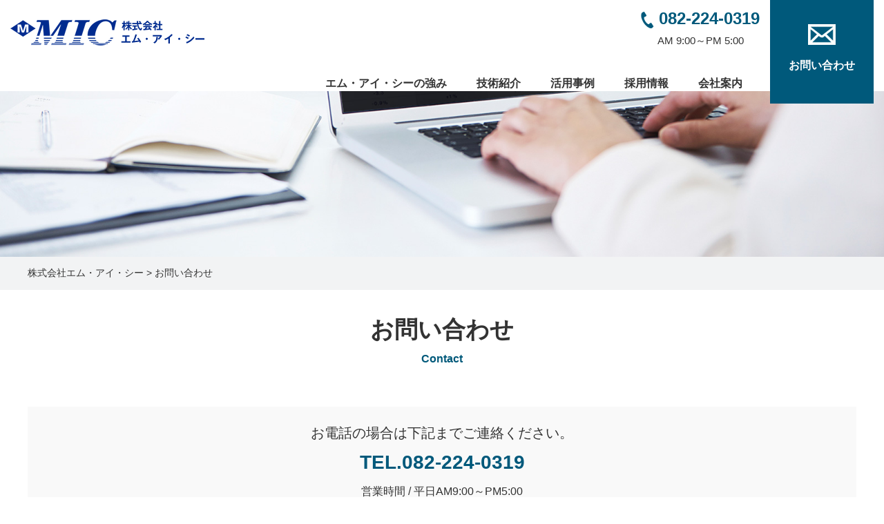

--- FILE ---
content_type: text/html; charset=UTF-8
request_url: https://www.mic319.jp/contact
body_size: 26333
content:
<!DOCTYPE html>
<html lang="ja">
<head>
	<meta charset="UTF-8">
	<title>お問い合わせ | 広島県の株式会社エム・アイ・シーへのお問い合わせはこちら | 株式会社エム・アイ・シー</title>
	
<!-- All in One SEO Pack 3.2.4 によって Michael Torbert の Semper Fi Web Design[65,84] -->
<meta name="description"  content="株式会社エム・アイ・シーは、接着剤や粘着剤をはじめとするケミカル製品の調達および加工をおこなうことでお客さまのご要望を実現し、課題を解決する開発型専門商社です。強度や耐久性、精度などお客さまにとって必要な性能を実現できる化学原料を調達、そして加工することで、産業と社会のお役に立つことが、私たちの使命であり企業価値です。" />

<meta name="keywords"  content="接着剤,粘着剤,ウレタン,エポキシ,化学製品,広島" />

<script type="application/ld+json" class="aioseop-schema">{"@context":"https://schema.org","@graph":[{"@type":"Organization","@id":"https://www.mic319.jp/#organization","url":"https://www.mic319.jp/","name":"\u682a\u5f0f\u4f1a\u793e\u30a8\u30e0\u30fb\u30a2\u30a4\u30fb\u30b7\u30fc","sameAs":[]},{"@type":"WebSite","@id":"https://www.mic319.jp/#website","url":"https://www.mic319.jp/","name":"\u682a\u5f0f\u4f1a\u793e\u30a8\u30e0\u30fb\u30a2\u30a4\u30fb\u30b7\u30fc","publisher":{"@id":"https://www.mic319.jp/#organization"},"potentialAction":{"@type":"SearchAction","target":"https://www.mic319.jp/?s={search_term_string}","query-input":"required name=search_term_string"}},{"@type":"WebPage","@id":"https://www.mic319.jp/contact/#webpage","url":"https://www.mic319.jp/contact/","inLanguage":"ja","name":"\u304a\u554f\u3044\u5408\u308f\u305b","isPartOf":{"@id":"https://www.mic319.jp/#website"},"datePublished":"2019-03-08T06:30:20+00:00","dateModified":"2019-03-08T06:30:29+00:00","description":"\u682a\u5f0f\u4f1a\u793e\u30a8\u30e0\u30fb\u30a2\u30a4\u30fb\u30b7\u30fc\u306f\u3001\u63a5\u7740\u5264\u3084\u7c98\u7740\u5264\u3092\u306f\u3058\u3081\u3068\u3059\u308b\u30b1\u30df\u30ab\u30eb\u88fd\u54c1\u306e\u8abf\u9054\u304a\u3088\u3073\u52a0\u5de5\u3092\u304a\u3053\u306a\u3046\u3053\u3068\u3067\u304a\u5ba2\u3055\u307e\u306e\u3054\u8981\u671b\u3092\u5b9f\u73fe\u3057\u3001\u8ab2\u984c\u3092\u89e3\u6c7a\u3059\u308b\u958b\u767a\u578b\u5c02\u9580\u5546\u793e\u3067\u3059\u3002\u5f37\u5ea6\u3084\u8010\u4e45\u6027\u3001\u7cbe\u5ea6\u306a\u3069\u304a\u5ba2\u3055\u307e\u306b\u3068\u3063\u3066\u5fc5\u8981\u306a\u6027\u80fd\u3092\u5b9f\u73fe\u3067\u304d\u308b\u5316\u5b66\u539f\u6599\u3092\u8abf\u9054\u3001\u305d\u3057\u3066\u52a0\u5de5\u3059\u308b\u3053\u3068\u3067\u3001\u7523\u696d\u3068\u793e\u4f1a\u306e\u304a\u5f79\u306b\u7acb\u3064\u3053\u3068\u304c\u3001\u79c1\u305f\u3061\u306e\u4f7f\u547d\u3067\u3042\u308a\u4f01\u696d\u4fa1\u5024\u3067\u3059\u3002"}]}</script>
<link rel="canonical" href="https://www.mic319.jp/contact/" />
<meta property="og:title" content="お問い合わせ | 広島県の株式会社エム・アイ・シーへのお問い合わせはこちら | 株式会社エム・アイ・シー" />
<meta property="og:type" content="article" />
<meta property="og:url" content="https://www.mic319.jp/contact/" />
<meta property="og:image" content="https://www.mic319.jp/wp-content/uploads/2019/03/ogp.png" />
<meta property="og:image:width" content="1200" />
<meta property="og:image:height" content="630" />
<meta property="og:site_name" content="株式会社エム・アイ・シー" />
<meta property="og:description" content="株式会社エム・アイ・シーは、接着剤や粘着剤をはじめとするケミカル製品の調達および加工をおこなうことでお客さまのご要望を実現し、課題を解決する開発型専門商社です。強度や耐久性、精度などお客さまにとって必要な性能を実現できる化学原料を調達、そして加工することで、産業と社会のお役に立つことが、私たちの使命であり企業価値です。" />
<meta property="article:published_time" content="2019-03-08T06:30:20Z" />
<meta property="article:modified_time" content="2019-03-08T06:30:29Z" />
<meta property="og:image:secure_url" content="https://www.mic319.jp/wp-content/uploads/2019/03/ogp.png" />
<meta name="twitter:card" content="summary" />
<meta name="twitter:title" content="お問い合わせ | 広島県の株式会社エム・アイ・シーへのお問い合わせはこちら | 株式会社エム・アイ・シー" />
<meta name="twitter:description" content="株式会社エム・アイ・シーは、接着剤や粘着剤をはじめとするケミカル製品の調達および加工をおこなうことでお客さまのご要望を実現し、課題を解決する開発型専門商社です。強度や耐久性、精度などお客さまにとって必要な性能を実現できる化学原料を調達、そして加工することで、産業と社会のお役に立つことが、私たちの使命であり企業価値です。" />
<meta name="twitter:image" content="https://www.mic319.jp/wp-content/uploads/2019/03/ogp.png" />
<!-- All in One SEO Pack -->
<link rel='dns-prefetch' href='//code.jquery.com' />
<link rel='dns-prefetch' href='//jpostal-1006.appspot.com' />
<link rel='dns-prefetch' href='//s.w.org' />
		<script type="text/javascript">
			window._wpemojiSettings = {"baseUrl":"https:\/\/s.w.org\/images\/core\/emoji\/12.0.0-1\/72x72\/","ext":".png","svgUrl":"https:\/\/s.w.org\/images\/core\/emoji\/12.0.0-1\/svg\/","svgExt":".svg","source":{"concatemoji":"https:\/\/www.mic319.jp\/wp-includes\/js\/wp-emoji-release.min.js?ver=5.2.21"}};
			!function(e,a,t){var n,r,o,i=a.createElement("canvas"),p=i.getContext&&i.getContext("2d");function s(e,t){var a=String.fromCharCode;p.clearRect(0,0,i.width,i.height),p.fillText(a.apply(this,e),0,0);e=i.toDataURL();return p.clearRect(0,0,i.width,i.height),p.fillText(a.apply(this,t),0,0),e===i.toDataURL()}function c(e){var t=a.createElement("script");t.src=e,t.defer=t.type="text/javascript",a.getElementsByTagName("head")[0].appendChild(t)}for(o=Array("flag","emoji"),t.supports={everything:!0,everythingExceptFlag:!0},r=0;r<o.length;r++)t.supports[o[r]]=function(e){if(!p||!p.fillText)return!1;switch(p.textBaseline="top",p.font="600 32px Arial",e){case"flag":return s([55356,56826,55356,56819],[55356,56826,8203,55356,56819])?!1:!s([55356,57332,56128,56423,56128,56418,56128,56421,56128,56430,56128,56423,56128,56447],[55356,57332,8203,56128,56423,8203,56128,56418,8203,56128,56421,8203,56128,56430,8203,56128,56423,8203,56128,56447]);case"emoji":return!s([55357,56424,55356,57342,8205,55358,56605,8205,55357,56424,55356,57340],[55357,56424,55356,57342,8203,55358,56605,8203,55357,56424,55356,57340])}return!1}(o[r]),t.supports.everything=t.supports.everything&&t.supports[o[r]],"flag"!==o[r]&&(t.supports.everythingExceptFlag=t.supports.everythingExceptFlag&&t.supports[o[r]]);t.supports.everythingExceptFlag=t.supports.everythingExceptFlag&&!t.supports.flag,t.DOMReady=!1,t.readyCallback=function(){t.DOMReady=!0},t.supports.everything||(n=function(){t.readyCallback()},a.addEventListener?(a.addEventListener("DOMContentLoaded",n,!1),e.addEventListener("load",n,!1)):(e.attachEvent("onload",n),a.attachEvent("onreadystatechange",function(){"complete"===a.readyState&&t.readyCallback()})),(n=t.source||{}).concatemoji?c(n.concatemoji):n.wpemoji&&n.twemoji&&(c(n.twemoji),c(n.wpemoji)))}(window,document,window._wpemojiSettings);
		</script>
		<style type="text/css">
img.wp-smiley,
img.emoji {
	display: inline !important;
	border: none !important;
	box-shadow: none !important;
	height: 1em !important;
	width: 1em !important;
	margin: 0 .07em !important;
	vertical-align: -0.1em !important;
	background: none !important;
	padding: 0 !important;
}
</style>
	<link rel='stylesheet' id='wp-block-library-css'  href='https://www.mic319.jp/wp-includes/css/dist/block-library/style.min.css?ver=5.2.21' type='text/css' media='all' />
<link rel='stylesheet' id='responsive-lightbox-nivo-css'  href='https://www.mic319.jp/wp-content/plugins/responsive-lightbox/assets/nivo/nivo-lightbox.min.css?ver=2.1.0' type='text/css' media='all' />
<link rel='stylesheet' id='responsive-lightbox-nivo-default-css'  href='https://www.mic319.jp/wp-content/plugins/responsive-lightbox/assets/nivo/themes/default/default.css?ver=2.1.0' type='text/css' media='all' />
<link rel='stylesheet' id='wp-pagenavi-css'  href='https://www.mic319.jp/wp-content/plugins/wp-pagenavi/pagenavi-css.css?ver=2.70' type='text/css' media='all' />
<link rel='stylesheet' id='style-base-css'  href='https://www.mic319.jp/wp-content/themes/mic/style.css?ver=5.2.21' type='text/css' media='all' />
<link rel='stylesheet' id='style-pure-css'  href='https://www.mic319.jp/wp-content/themes/mic/css/pure-min.css?ver=5.2.21' type='text/css' media='all' />
<link rel='stylesheet' id='style-font-css'  href='https://www.mic319.jp/wp-content/themes/mic/css/font-awesome.min.css?ver=5.2.21' type='text/css' media='all' />
<link rel='stylesheet' id='style-common-css'  href='https://www.mic319.jp/wp-content/themes/mic/css/add/common.css?ver=5.2.21' type='text/css' media='all' />
<link rel='stylesheet' id='style-page-css'  href='https://www.mic319.jp/wp-content/themes/mic/css/add/page.css?ver=5.2.21' type='text/css' media='all' />
<link rel='stylesheet' id='style-pc-css'  href='https://www.mic319.jp/wp-content/themes/mic/css/add/pc.css?ver=5.2.21' type='text/css' media='all' />
<script type='text/javascript' src='https://www.mic319.jp/wp-includes/js/jquery/jquery.js?ver=1.12.4-wp'></script>
<script type='text/javascript' src='https://www.mic319.jp/wp-includes/js/jquery/jquery-migrate.min.js?ver=1.4.1'></script>
<script type='text/javascript' src='https://www.mic319.jp/wp-content/plugins/responsive-lightbox/assets/nivo/nivo-lightbox.min.js?ver=2.1.0'></script>
<script type='text/javascript' src='https://www.mic319.jp/wp-content/plugins/responsive-lightbox/assets/infinitescroll/infinite-scroll.pkgd.min.js?ver=5.2.21'></script>
<script type='text/javascript'>
/* <![CDATA[ */
var rlArgs = {"script":"nivo","selector":"lightbox","customEvents":"","activeGalleries":"1","effect":"fade","clickOverlayToClose":"1","keyboardNav":"1","errorMessage":"The requested content cannot be loaded. Please try again later.","woocommerce_gallery":"0","ajaxurl":"https:\/\/www.mic319.jp\/wp-admin\/admin-ajax.php","nonce":"d1daf6894e"};
/* ]]> */
</script>
<script type='text/javascript' src='https://www.mic319.jp/wp-content/plugins/responsive-lightbox/js/front.js?ver=2.1.0'></script>
<script type='text/javascript' src='//code.jquery.com/jquery-1.12.0.min.js?ver=5.2.21'></script>
<script type='text/javascript' src='https://www.mic319.jp/wp-content/themes/mic/js/common.js?ver=5.2.21'></script>
<link rel='https://api.w.org/' href='https://www.mic319.jp/wp-json/' />
<meta name="generator" content="WordPress 5.2.21" />
<link rel='shortlink' href='https://www.mic319.jp/?p=68' />
<link rel="alternate" type="application/json+oembed" href="https://www.mic319.jp/wp-json/oembed/1.0/embed?url=https%3A%2F%2Fwww.mic319.jp%2Fcontact%2F" />
<link rel="alternate" type="text/xml+oembed" href="https://www.mic319.jp/wp-json/oembed/1.0/embed?url=https%3A%2F%2Fwww.mic319.jp%2Fcontact%2F&#038;format=xml" />
<!-- Global site tag (gtag.js) - Google Analytics -->
<script async src="https://www.googletagmanager.com/gtag/js?id=UA-146416614-1"></script>
<script>
  window.dataLayer = window.dataLayer || [];
  function gtag(){dataLayer.push(arguments);}
  gtag('js', new Date());

  gtag('config', 'UA-146416614-1');
</script><link rel="Shortcut Icon" type="image/x-icon" href="//www.mic319.jp/wp-content/uploads/2019/03/icon.png" />

    <meta http-equiv="X-UA-Compatible" content="IE=edge">

    <meta name="viewport" content="width=device-width, initial-scale=1">

    <meta name="format-detection" content="telephone=no">

    <!--[if lte IE 8]>

        <link rel="stylesheet" href="https://unpkg.com/purecss@1.0.0/build/grids-responsive-old-ie-min.css">

    <![endif]-->

    <!--[if gt IE 8]><!-->

        <link rel="stylesheet" href="https://unpkg.com/purecss@1.0.0/build/grids-responsive-min.css">

    <!--<![endif]-->



</head>
<body>

<header>
	<div id="header">
		<div class="container cf">

			<div class="header-logo pull-left">
				<h1>
					<a href="https://www.mic319.jp"><img src="https://www.mic319.jp/wp-content/themes/mic/images/common/logo.png" alt="株式会社エム・アイ・シー" class="pure-img"></a>
				</h1>
			</div>
			<!-- /.header-logo -->

			<div class="header-contact pull-right">
				<a href="https://www.mic319.jp/contact" class="text-center">
					<img src="https://www.mic319.jp/wp-content/themes/mic/images/common/ico_mail.jpg" alt="" class="pure-img center-block">
					<span>お問い合わせ</span>
				</a>
			</div>
			<!-- /.header-contact -->

			<div class="header-tel pull-right text-center">
				<a href="tel:082-224-0319" class="tel-link"><span><img src="https://www.mic319.jp/wp-content/themes/mic/images/common/ico_tel.png" alt="" class=""></span> 082-224-0319</a>
				<p>AM 9:00～PM 5:00</p>
			</div>

			<div id="gNavi" class="pull-right">
				<nav class="menu-mainnav-container"><ul id="menu-mainnav" class="menu"><li id="menu-item-17" class="menu-item menu-item-type-post_type menu-item-object-page menu-item-17"><a href="https://www.mic319.jp/strength/">エム・アイ・シーの強み<span></span></a></li>
<li id="menu-item-19" class="menu-item menu-item-type-post_type menu-item-object-page menu-item-19"><a href="https://www.mic319.jp/technology/">技術紹介<span></span></a></li>
<li id="menu-item-21" class="menu-item menu-item-type-custom menu-item-object-custom menu-item-21"><a href="/case">活用事例<span></span></a></li>
<li id="menu-item-20" class="menu-item menu-item-type-post_type menu-item-object-page menu-item-20"><a href="https://www.mic319.jp/recruit/">採用情報<span></span></a></li>
<li id="menu-item-18" class="menu-item menu-item-type-post_type menu-item-object-page menu-item-18"><a href="https://www.mic319.jp/company/">会社案内<span></span></a></li>
</ul></nav>			</div>
			<!-- /#gNavi -->

			<a class="menu-trigger" href="/">
				<span></span>
				<span></span>
				<span></span>
			</a>
		</div>
		<!-- /.container -->




	</div>
	 <!-- /#header -->

</header>


	<div id="pageVisual">
		<img src="https://www.mic319.jp/wp-content/themes/mic/images/page/mainimg_contact.jpg" alt="">	</div>

	<div id="breadcrumbs">
		<div class="breadcrumbs container" typeof="BreadcrumbList" vocab="https://schema.org/">
		    <!-- Breadcrumb NavXT 6.3.0 -->
<span property="itemListElement" typeof="ListItem"><a property="item" typeof="WebPage" title="Go to 株式会社エム・アイ・シー." href="https://www.mic319.jp" class="home" ><span property="name">株式会社エム・アイ・シー</span></a><meta property="position" content="1"></span> &gt; <span class="post post-page current-item">お問い合わせ</span>		</div>
	</div>
	<!-- /#breadcrumbs -->

<article id="contact">
	<section id="main">
		
		<div class="container lazy">
			<h1 class="ttl-subpage-1 text-center">お問い合わせ<small>Contact</small></h1>
			
			<div class="catch01">
				<h4>お電話の場合は下記までご連絡ください。</h4>
				<span><a href="tel:082-224-0319">TEL.082-224-0319</a></span><br>
				<small>営業時間 / 平日AM9:00～PM5:00</small>
			</div>

			<h2>メールフォームでのお問い合わせ</h2>

			<p class="text01">
				下記フォームに必要事項を入力後、「入力内容を確認する」ボタンをクリックしてください。<br>
				なお、お問い合わせの内容によっては、ご返答が遅れる場合がございます。ご了承ください。
			</p>

			<form action="https://www.mic319.jp/contact" method="post">
				<table id="form" class="table01" id="form">
					<tr>
						<th>会社名</th>
						<td>
							<input type="text" name="company" value="">
						</td>
					</tr>
					<tr>
						<th>お名前 <span>※必須</span></th>
						<td>
							<input type="text" name="namae" value="">
													</td>
					</tr>
					<tr>
						<th>フリガナ</th>
						<td>
							<input type="text" name="kana" value="">
							
						</td>
					</tr>
					<tr>
						<th>電話番号</th>
						<td>
							<input type="tel" name="tel" value="">
							
						</td>
					</tr>
					<tr>
						<th>メールアドレス <span>※必須</span></th>
						<td>
							<input type="mail" name="mail" value="">
													</td>
					</tr>
					
					<tr>
						<th>郵便番号</th>
						<td>
							<input type="text" name="post01" id="post01" class="var02" value="">
							&nbsp;-&nbsp;<input type="text" name="post02" id="post02" class="var02" value="">
						</td>
					</tr>
					<tr>
						<th>都道府県</th>
						<td>
							<select name="pref" id="pref">
								<option value="">選択してください</option>
								<optgroup label="北海道・東北">
									<option value="北海道" >北海道</option>
									<option value="青森県" >青森県</option>
									<option value="岩手県" >岩手県</option>
									<option value="宮城県" >宮城県</option>
									<option value="秋田県" >秋田県</option>
									<option value="山形県" >山形県</option>
									<option value="福島県" >福島県</option>
								</optgroup>
								<optgroup label="関東">
									<option value="茨城県" >茨城県</option>
									<option value="栃木県" >栃木県</option>
									<option value="群馬県" >群馬県</option>
									<option value="埼玉県" >埼玉県</option>
									<option value="千葉県" >千葉県</option>
									<option value="東京都" >東京都</option>
									<option value="神奈川県" >神奈川県</option>
								</optgroup>
								<optgroup label="甲信越・北陸">
									<option value="新潟県" >新潟県</option>
									<option value="富山県" >富山県</option>
									<option value="石川県" >石川県</option>
									<option value="福井県" >福井県</option>
									<option value="山梨県" >山梨県</option>
									<option value="長野県" >長野県</option>
								</optgroup>
								<optgroup label="東海">
									<option value="岐阜県" >岐阜県</option>
									<option value="静岡県" >静岡県</option>
									<option value="愛知県" >愛知県</option>
									<option value="三重県" >三重県</option>
								</optgroup>
								<optgroup label="関西">
									<option value="滋賀県" >滋賀県</option>
									<option value="京都府" >京都府</option>
									<option value="大阪府" >大阪府</option>
									<option value="兵庫県" >兵庫県</option>
									<option value="奈良県" >奈良県</option>
									<option value="和歌山県" >和歌山県</option>
								</optgroup>
								<optgroup label="中国">
									<option value="鳥取県" >鳥取県</option>
									<option value="島根県" >島根県</option>
									<option value="岡山県" >岡山県</option>
									<option value="広島県" >広島県</option>
									<option value="山口県" >山口県</option>
								</optgroup>
								<optgroup label="四国">
									<option value="徳島県" >徳島県</option>
									<option value="香川県" >香川県</option>
									<option value="愛媛県" >愛媛県</option>
									<option value="高知県" >高知県</option>
								</optgroup>
								<optgroup label="九州・沖縄">
									<option value="福岡県" >福岡県</option>
									<option value="佐賀県" >佐賀県</option>
									<option value="長崎県" >長崎県</option>
									<option value="熊本県" >熊本県</option>
									<option value="大分県" >大分県</option>
									<option value="宮崎県" >宮崎県</option>
									<option value="鹿児島県" >鹿児島県</option>
									<option value="沖縄県" >沖縄県</option>
								</optgroup>
							</select>
						</td>
					</tr>
					<tr>
						<th>住所</th>
						<td><input type="text" name="address01" id="address01" value=""></td>
					</tr>
					
					<tr>
						<th class="va-t">お問い合わせ内容 <span>※必須</span></th>
						<td>
							<textarea name="text" id="text"></textarea>
													</td>
					</tr>
				</table>
				<div class="textWrap02">
					<p class="text03">個人情報の取り扱いについては、当社お客さま情報保護方針をご確認ください</p>
					<div class="inner01">
						<p class="text01">											
							株式会社エム・アイ・シー（以下「当社」）は、以下のとおり個人情報保護方針を定め、個人情報保護の仕組みを構築し、全従業員に個人情報保護の重要性の認識と取り組みを徹底させることにより、個人情報の保護を推進いたします。<br>		
							<br>
							<br>
							<span class="text03">個人情報の管理</span><br>
							当社は、お客さまの個人情報を正確かつ最新の状態に保ち、個人情報への不正アクセス・紛失・破損・改ざん・漏洩（ろうえい）などを防止するため、セキュリティシステムの維持・管理体制の整備・社員教育の徹底などの必要な措置を講じ、安全対策を実施し個人情報の厳重な管理を行ないます。<br>
							<br>
							<br>
							<span class="text03">個人情報の利用目的</span><br>
							お客さまからお預かりした個人情報は、当社からのご連絡や業務のご案内やご質問に対する回答として、電子メールや資料のご送付に利用いたします。<br>
							<br>
							<br>
							<span class="text03">個人情報の第三者への開示・提供の禁止</span><br>
							当社は、お客さまよりお預かりした個人情報を適切に管理し、次のいずれかに該当する場合を除き、個人情報を第三者に開示いたしません。<br>
							・お客さまの同意がある場合<br>
							・お客さまが希望されるサービスを行なうために当社が業務を委託する業者に対して開示する場合<br>
							・法令に基づき開示することが必要である場合<br>
							<br>
							<br>
							<span class="text03">個人情報の安全対策</span><br>
							当社は、個人情報の正確性および安全性確保のために、セキュリティに万全の対策を講じています。<br>
							<br>
							<br>
							<span class="text03">ご本人の照会</span><br>
							お客さまがご本人の個人情報の照会・修正・削除などをご希望される場合には、ご本人であることを確認のうえ、対応させていただきます。<br>
							<br>
							<br>
							<span class="text03">法令、規範の順守と見直し</span><br>
							当社は、保有する個人情報に関して適用される日本の法令、その他規範を順守するとともに、本ポリシーの内容を適宜見直し、その改善に努めます。<br>
							<br>
							<br>
							<span class="text03">お問い合わせ</span><br>
							当社の個人情報の取り扱いに関するお問い合せは下記までご連絡ください。<br>
							株式会社エム・アイ・シー<br>
							〒730-0004 広島県広島市中区東白島町12-15 MICビル2F<br>
							TEL.082-224-0319
						</p>
					</div>
				</div>

				<p class="text01 text-center">上記の利用目的にご同意のうえ、『入力内容を確認する』ボタンをクリックしてください。</p>
				
				<div class="btnWrap01 text-center">
					<input type="hidden" name="flag" value="1">
					<input type="submit" value="入力内容を確認する">
				</div>
			</form>	
			
			

		</div>

	</section>
	<!-- /#main -->
</article>
<!-- /#home -->

<footer>
	<div id="footer">
		<div class="container">

			<div class="pull-left">

				<ul class="footer-nav cf">
					<li><a href="https://www.mic319.jp">トップページ</a></li>
					<li><a href="https://www.mic319.jp/strength">エム・アイ・シーの強み</a></li>
					<li><a href="https://www.mic319.jp/technology">技術紹介</a></li>
					<li><a href="https://www.mic319.jp/case">活用事例</a></li>
					<li><a href="https://www.mic319.jp/recruit">採用情報</a></li>
					<li><a href="https://www.mic319.jp/company">会社案内</a></li>
				</ul>


				<div class="cf">
					<div class="pull-left footer-logo">
						<h2 class="cf">
							<a href="https://www.mic319.jp"><img src="https://www.mic319.jp/wp-content/themes/mic/images/common/logo.png" alt="株式会社エム・アイ・シー" class="pure-img center-block"></a>
						</h2>
					</div>

					<div class="pull-left footer-address">
						<p><strong>株式会社エム・アイ・シー</strong>
							〒730-0004 広島県広島市中区東白島町12-15 MICビル2F<br>
							<a href="tel:082-224-0319">TEL.082-224-0319</a>　FAX.082-222-3190</p>	
					</div>

					<div class="pull-left footer-tel text-center">
						<a href="tel:082-224-0319" class="tel-link"><span><img src="https://www.mic319.jp/wp-content/themes/mic/images/common/ico_tel.png" alt="" class=""></span> 082-224-0319</a>
						<p>AM 9:00～PM 5:00</p>
					</div>

					

					

				</div>



			</div>


			<div class="footer-contact pull-right">
				<a href="https://www.mic319.jp/contact" class="btn-type-2">お問い合わせ</a>
			</div>
			<!-- /.header-contact -->

			


		</div>
		
	</div>
	<div id="copyright" class="text-center">&copy; MIC Co.,Ltd. All Rights Reserved.</div>
</footer>
<script type='text/javascript' src='//jpostal-1006.appspot.com/jquery.jpostal.js?ver=5.2.21'></script>
<script type='text/javascript' src='https://www.mic319.jp/wp-content/themes/mic/js/contact.js?ver=5.2.21'></script>
<script type='text/javascript' src='https://www.mic319.jp/wp-includes/js/wp-embed.min.js?ver=5.2.21'></script>
</body>
</html>


--- FILE ---
content_type: text/css
request_url: https://www.mic319.jp/wp-content/themes/mic/style.css?ver=5.2.21
body_size: 75
content:
@charset "utf-8";

/*
Theme Name: 株式会社エム・アイ・シー
Theme URI: http://kous.co.jp
Author: the KOUS team
Author URI: http://kous.co.jp
*/


--- FILE ---
content_type: text/css
request_url: https://www.mic319.jp/wp-content/themes/mic/css/add/common.css?ver=5.2.21
body_size: 13550
content:
@charset "utf-8";

/* reset
*********************************************************/

* {
    margin: 0;
    padding: 0;
}

div {
    -webkit-box-sizing: border-box;
    -moz-box-sizing: border-box;
    box-sizing: border-box;
}

ul,
ol {
    list-style: none;
}

h1,
h2,
h3,
h4,
h5 {
    margin: 0;
}


/* common
*********************************************************/

html {
    font-size: 62.5%;
}

body {
    color: #333;
}

body,
.pure-g [class*=pure-u] {
    font-family:"游ゴシック", YuGothic, Verdana, "メイリオ", Meiryo, "ヒラギノ角ゴ ProN W3", "Hiragino Kaku Gothic ProN", sans-serif;
}

@media all and (-ms-high-contrast:none){
      body,
    .pure-g [class*=pure-u] {
        font-family:"メイリオ", Meiryo, Verdana, "ヒラギノ角ゴ ProN W3", "Hiragino Kaku Gothic ProN", sans-serif;
    }
}

.mincho{
    font-family: 游明朝, "Yu Mincho", YuMincho, "Hiragino Mincho ProN", HGS明朝E, メイリオ, Meiryo, serif;
    font-feature-settings : "palt";
}

body {
    -webkit-font-smoothing: subpixel-antialiased;
    -moz-osx-font-smoothing: unset;
    @media only screen and(-webkit-min-device-pixel-ratio: 2), (min-resolution: 2dppx) {
        -webkit-font-smoothing: antialiased;
        -moz-osx-font-smoothing: grayscale;
    }
}

p{
    font-size:1.6rem;
    line-height: 1.7;
}


a{
    color:#333;
}

a:hover {
    opacity: 0.6;
    -webkit-transition: all 0.3s;
    -moz-transition: all 0.3s;
    -ms-transition: all 0.3s;
    -o-transition: all 0.3s;
    transition: all 0.3s;
}

.container {
    width: 100%;
    max-width: 1230px;
    padding-left: 15px;
    padding-right: 15px;
    margin: auto;
    overflow: hidden;
    position: relative;
    -webkit-box-sizing: border-box;
    -moz-box-sizing: border-box;
    box-sizing: border-box;
}

.clear {
    clear: both!important;
}

.text-center {
    text-align: center;
}

.text-left {
    text-align: left;
}

.text-right {
    text-align: right;
}

.center-block {
    display: block;
    margin: auto;
}

.wp-pagenavi {
    padding: 20px 0;
    background: #F9F9F9;
    margin-top: 45px;
    font-size: 1.6rem;
    overflow: hidden;
}

.wp-pagenavi.var01 {
    padding-left: 15px;
    padding-right: 15px;
    -webkit-box-sizing: border-box;
    -moz-box-sizing: border-box;
    box-sizing: border-box;
}

.wp-pagenavi a,
.wp-pagenavi span {
    background: #FFF;
}

.wp-pagenavi.var01 a {
    border: none;
    color: #333;
    background: none;
}

.wp-pagenavi span.current {
    background: #666;
    color: #fff;
    border-color: #666;
}

.bg-danger {
    background-color: #f2dede;
    padding: 5px;
}

.text-danger {
    color: #a94442;
}

a[href^=tel] {
    text-decoration: none;
    color: inherit;
    cursor: default;
}

a[href^=tel]:hover {
    opacity: 1;
}

.lazy {
    opacity: 0;
    position: relative;
    -webkit-transform: translate(0%, 50px);
    transform: translate(0%, 50px);
}

.lazy-show {
    opacity: 1;
    -webkit-transition: all 0.8s;
    -moz-transition: all 0.8s;
    -ms-transition: all 0.8s;
    -o-transition: all 0.8s;
    -webkit-transform: translate(0, 0);
    transform: translate(0, 0);
    transition: all 1s;
}

.flickWrap{
    width: 100%;
}


@media screen and (max-width:768px) {
    a[href^=tel] {
        /*text-decoration: underline;*/
    }
    .flickWrap {
        overflow: auto;
        white-space: nowrap;
        margin-bottom: 60px;
        padding: 30px 0;
    }

    .flickWrap::before{
        content: "※横スクロールでご覧いただけます。";
        color: #F55;  
        font-size: 1.4rem;
        margin-bottom: 20px;
    }

    .flickWrap::-webkit-scrollbar {
        height: 5px;
    }

    .flickWrap::-webkit-scrollbar-track {
        background: #F1F1F1;
    }

    .flickWrap::-webkit-scrollbar-thumb {
        background: #BCBCBC;
    }
}


/* Header
*********************************************************/

header .container{
    max-width: 1630px;
    overflow: visible;
}

header h1{
    margin:28px 0 15px 0;
}

.header-contact{
    position: relative;
    width:150px;
    height:80px;
}

.header-contact a{
    position: absolute;
    top:0;
    right: 0;
    padding-top:35px;
    box-sizing: border-box;
    display: block;
    width:150px;
    height: 150px;
    color:#fff;
    font-weight: bold;
    text-decoration: none;
    font-size: 1.6rem;
    background:#00597b;
    z-index: 1;
}

.header-contact a img{
    margin-bottom:20px;
}

.header-tel,.footer-tel{
    line-height: 1;
    margin:15px 15px 0 0;
}

.footer-tel{
    margin-top:0;
}

.header-tel a,.footer-tel a{
    margin-bottom:5px;
    display: block;
    font-size: 2.4rem;
    font-weight: bold;
    color:#00597b;
}

.header-tel a img,.footer-tel a img{
    display: inline-block;
    vertical-align: middle;
}

.header-tel p,.footer-tel p{
    font-size: 1.5rem;
}

@media screen and (max-width:768px) {

    .header-contact a img{
        display: inline-block!important;
        margin:0 10px 0 0;
        vertical-align: middle;
        width: 20px;
    }

    .header-contact a {
        position: static;
        top: 0;
        right: 0;
        padding-top: 0;
        box-sizing: border-box;
        display: block;
        width: 270px;
        height: 40px;
        color: #fff;
        font-weight: bold;
        text-decoration: none;
        font-size: 1.6rem;
        background: #00597b;
        z-index: 1;
        line-height: 40px;
        margin:0 auto;
    }

    .header-contact {
        position: relative;
        width: 100%;
        height: auto;
    }

    #header a.menu-trigger,
    #header a.menu-trigger span {
        display: inline-block;
        transition: all .4s;
        box-sizing: border-box;
    }

    #header a.menu-trigger {
        position: fixed;
        width: 40px;
        height: 40px;
        right: 10px;
        top: 10px;
        z-index: 600;
        background: rgba(255, 255, 255, 0.75);
    }

    #header a.menu-trigger:hover {
        opacity: 1;
    }

    #header a.menu-trigger span {
        position: absolute;
        left: 5px;
        width: 30px;
        height: 2px;
        background-color: #333;
        border-radius: 1px;
    }

    #header a.menu-trigger span:nth-of-type(1) {
        top: 10px;
    }

    #header a.menu-trigger span:nth-of-type(2) {
        top: 48%;
    }

    #header a.menu-trigger span:nth-of-type(3) {
        bottom: 10px;
    }

    .menu-trigger.active span:nth-of-type(1) {
        -webkit-transform: translateY( 9px) rotate(-315deg);
        transform: translateY( 9px) rotate(-315deg);
    }

    .menu-trigger.active span:nth-of-type(2) {
        opacity: 0;
    }

    .menu-trigger.active span:nth-of-type(3) {
        -webkit-transform: translateY(-9px) rotate(315deg);
        transform: translateY(-9px) rotate(315deg);
    }
}

/* GlobalNavi
*********************************************************/

#gNavi {
    padding-top: 40px;
}

#gNavi ul li {
    display: inline-block;
    font-size: 1.6rem;
    font-weight: bold;
    white-space: nowrap;
    margin-right: 40px;
}


#gNavi ul li a {
    color: #333;
    text-decoration: none;
}


@media screen and (max-width:768px) {
    #gNavi {
        display: none;
        background: rgba(0, 0, 0, 0.9);
        position: fixed;
        left: 0;
        top: 0;
        width: 100vw;
        height: 100vh;
        z-index: 100;
        overflow: hidden;
    }
    #gNavi .container {
        overflow: hidden;
        position: relative;
        width: 100vw;
        height: 100vh;
        padding: 0;
    }
    #gNavi ul {
        display: block;
        height:100vh;
        overflow-y: scroll;
        padding-bottom: 100px;
        border: none;
        position: absolute;
        right: -100vw;
        top: 50px;
        width: 100vw;
        -webkit-box-sizing: border-box;
        -moz-box-sizing: border-box;
        box-sizing: border-box;
        z-index: 110;
        padding-left: 0;
    }
    #gNavi ul li,
    #gNavi ul li:first-of-type {
        float: none;
        display: block;
        width: 100%;
        border: none;
        padding-left: 0;
        border-bottom: 1px dotted #fff;
    }
    #gNavi ul li+li {
        padding-left: 0;
    }
    #gNavi ul li a {
        color: #FFF;
        line-height: 1;
        border: none;
        display: block;
        text-align: center;
        width: 100%;
        -webkit-box-sizing: border-box;
        -moz-box-sizing: border-box;
        box-sizing: border-box;
        padding: 20px 0;
    }
    #gNavi ul li:first-of-type a {
        border: none;
    }
    #gNavi ul li a small {
        display: none;
    }
}


@media screen and (min-width:769px) and (max-width:1025px) {
    #gNavi {
        padding-top: 0;
        padding-bottom: 15px;
        padding-right: 150px;
    }
}


/* Breadcrumbs
*********************************************************/

#breadcrumbs {
    padding:15px 0;
    font-size: 1.4rem;
    margin-bottom: 35px;
    background:#f2f3f4;
}

#breadcrumbs a {
    color: #333;
    text-decoration: none;
}


@media screen and (max-width:768px) {
    #breadcrumbs {
        height: auto;
        padding: 15px 0;
        line-height: 1.6;
        margin-bottom: 20px;
    }
}


/* Content
*********************************************************/

@media screen and (max-width:768px) {}



/* sidebar
*********************************************************/

@media screen and (max-width:768px) {}


/* Footer
*********************************************************/

footer{
    padding:25px 0 0 0;
}

#copyright{
    background:#00597b;
    padding:15px 10px;
    color:#fff;
    font-size: 1.3rem;
    margin-top:25px;
}

.footer-nav {
    margin-bottom: 25px;
}

.footer-nav li{
    display: inline-block;
    margin-right:40px;
}

.footer-nav a{
    text-decoration: none;
    font-size: 1.6rem;
    font-weight: bold;
}

.footer-address{
    margin:0 30px;
}

footer .btn-type-2{
    width:240px;
    line-height: 80px;
    font-size: 1.6rem;
    font-weight: bold;
    color:#fff;
    text-align: center;
    text-decoration: none;
    display: block;
    background:#00597b;
}

.footer-address strong{
    font-size: 1.8rem;
    display: block;
    margin-bottom:10px;
}

@media screen and (max-width:768px) {

    
    .footer-address{
        margin:10px 0;
    }

    .header-tel, .footer-tel{
        margin:10px 0;
    }

    footer{
        text-align: center;
    }

    footer .btn-type-2 {
        width: 270px;
        line-height: 40px;
        font-size: 1.6rem;
        font-weight: bold;
        color: #fff;
        text-align: center;
        text-decoration: none;
        display: block;
        background: #00597b;
        margin: 0 auto;
    }

    .footer-nav{
        margin:0 -15px 20px;
        box-sizing: border-box;
        border-top:solid 1px #ccc;
    }

    .footer-nav li a{
        font-size: 1.1rem;
        display: block;
        padding:5px;
    }

    .footer-nav li{
        margin:0;
        text-align: center;
        padding:5px;
        display: block;
        float: left;
        width: 50%;
        box-sizing: border-box;
        border-bottom:solid 1px #ccc;
    }

    .footer-nav li:nth-child(odd){
        border-right:dotted 1px #ccc;
    }

}



/* WP default
*********************************************************/

.aligncenter,
div.aligncenter {
    display: block;
    margin-left: auto;
    margin-right: auto;
}

.alignleft {
    float: left;
}

.alignright {
    float: right;
}

.wp-caption {
    border: 1px solid #ddd;
    text-align: center;
    background-color: #f3f3f3;
    padding-top: 4px;
    margin: 10px;
    /* optional rounded corners for browsers that support it */
    -moz-border-radius: 3px;
    -khtml-border-radius: 3px;
    -webkit-border-radius: 3px;
    border-radius: 3px;
}

.wp-caption img {
    margin: 0;
    padding: 0;
    border: 0 none;
}

.wp-caption p.wp-caption-text {
    font-size: 11px;
    line-height: 17px;
    padding: 0 4px 5px;
    margin: 0;
}

.cf::after{
  content: "";
  display: block;
  clear: both;
}

.rtt {
    display: block;
    position: fixed;
    right: 15px;
    bottom: 15px;
    font-size: 50px;
    color: #ccc;
    text-shadow: 0 0 5px #fff;
}

.changeBox{
    display: flex;
    -webkit-justify-content: flex-end;
    -ms-justify-content: flex-end;
    justify-content: flex-end;
    -webkit-flex-direction: row-reverse;
    -ms-flex-direction: row-reverse;
    flex-direction: row-reverse;
}

a.btn-type-1{
    display: inline-block;
    padding:20px;
    min-width: 240px;
    box-sizing: border-box;
    color:#fff;
    font-weight: bold;
    text-decoration: none;
    text-align:center;
    font-size: 1.6rem;
    background:#00597b;
}

@media screen and (max-width:768px) {

    .area-img{
        margin-bottom:20px;
    }

    body .pull-left,
    body .pull-right{
        float:none;
    }
}

--- FILE ---
content_type: text/css
request_url: https://www.mic319.jp/wp-content/themes/mic/css/add/page.css?ver=5.2.21
body_size: 10842
content:
/**************************************************

BASE

****************************************************/

#pageVisual img{
    display: block;
    width: 100%;
    height: auto;
}

footer{
    border-top:5px solid #f5f5f5;
}

section + section{
    margin-top:60px;
}

section .pure-g{
    margin:0 -25px;
}

section .pure-g [class*=pure-u]{
    padding:0 25px;
}

footer{
    margin-top:70px;
}

/* title */
.ttl-subpage-1{
    font-size: 3.4rem;
    margin-bottom: 60px;
}

.ttl-subpage-1 small{
    display: block;
    font-size: 1.6rem;
    color:#00597a;
    margin-top: 10px;
}

.ttl-subpage-2{
    font-size: 2.5rem;
    color:#00597b;
    margin-bottom:25px;
}

.ttl-subpage-3{
    font-size: 2.2rem;
    color:#00597b;
    margin-bottom:15px;
}



/* table */

table,tbody,tr{
    width: 100%;
    height:auto!important;
    box-sizing: border-box;
}

th,td{
    padding:15px;
    box-sizing: border-box;
    border:5px solid #fff;
    font-size: 1.6rem;
    line-height: 1.7;
    text-align: left;
    vertical-align: top;
    background:#f2f3f4;
}

th{
    background:#cad5d9;
}

/* anchorlink */

.anchorlink ul{
    padding:15px 0;
    background:#f9f9f9;
    margin-bottom:65px;
}

.anchorlink ul li{
    display: inline-block;
    padding:0 75px;
}

.anchorlink ul li + li{
    border-left: 1px solid #cccccc;
}

.anchorlink ul li a{
    font-size: 1.6rem;
    font-weight: bold;
    text-decoration: none;
}

.anchorlink ul li.current_page_item a{
    color:#00597b;
}


/* pagenation */

.pagination {
    clear: both;
    padding: 20px 0;
    position: relative;
    font-size: 14px;
    line-height: 14px;
        text-align: center;
}
.pagination-box {
    display: inline-block;
}
.pagination span, .pagination a {
    display: block;
    float: left;
    margin: 2px 2px 2px 0;
    padding: 10px 15px 10px 15px;
    text-decoration: none;
    width: auto;
    color: #333;
    background:#d2d2d2;
}
.pagination a:hover{
    color: #fff;
    background: #dc1d1e;
}
.pagination .current{
    padding: 10px 15px 10px 15px;
    color: #fff;
        background: #dc1d1e;
}
@media only screen and (max-width: 413px) {
    .pagination {
        font-size: 12px;
        line-height: 12px;
    }
    .pagination span, .pagination a {
        padding: 8px 10px 8px 10px;
    }
    .pagination .current{
        padding: 8px 10px 8px 10px;
    }
}

 /*************************************************

CONTENTS

****************************************************/

/* message
**********************************************************/

.daihyo span{
    font-size: 2.2rem;
}

/* outline
*********************************************************/

#outline th{
    width: 200px;
}


/* strength
*********************************************************/

#strength + footer{
    margin-top:0;
}

#strength #main section:nth-child(odd){
    background:#e9f0f4;
    padding:60px 0;
}

section#strength5 {
    margin-bottom: 60px;
}

/* technology
*********************************************************/

#technology .section2 img{
    margin-bottom:15px;
}

#technology .area-btn{
    margin-top:50px;
}



/* case
*********************************************************/

#case a{
    display: block;
    max-width: 370px;
    margin:0 auto 30px;
    text-decoration: none;
    font-size: 1.6rem;
}

#case a img{
    margin-bottom: 15px;
}

#case-single #thumbnails{
    margin:0 -5px;
}

#case-single #thumbnails [class*=pure-u]{
    padding:10px 5px 0px 5px;
}

/* Contact
*********************************************************/

span.text03{
    font-weight: bold;
    color:#00597b;
}

#contact #main {
    padding-bottom: 60px;
}

#contact .catch01 h4{
    font-size: 2rem;
    font-weight: normal;
}

#contact li{
    display: inline-block;
}

#contact .wrap01 {
    padding-top: 60px;
}

#contact .catch01 {
    width: 100%;
    padding: 20px;
    margin-bottom: 40px;
    text-align: center;
    font-size: 1.8rem;
    line-height: 1.8;
    background: #f9f9f9;
    -webkit-box-sizing: border-box;
    -moz-box-sizing: border-box;
    box-sizing: border-box;
}

#contact .catch01 span {
    font-size: 2.8rem;
    color: #00597b;
    font-weight: bold;
    display: inline-block;
}

#contact .catch01 span+span {
    padding-left: 1em;
}

#contact .catch01 small {
    font-size: 1.6rem;
}

#contact ol.list01 {
    font-size: 1.6rem;
    list-style: decimal;
    padding-left: 1.75em;
    line-height: 2;
}

#contact ul.list01 {
    font-size: 1.5rem;
    list-style: disc;
    padding-left: 1.75em;
    line-height: 2;
    margin-bottom: 35px;
}


#contact .text01 {
    font-size: 1.6rem;
    line-height: 1.8;
}

#contact h2 {
    font-size: 2.2rem;
    color: #333;
    margin-bottom: 15px;
}

#contact table {
    width: 100%;
    margin-bottom: 30px;
    margin-top: 20px;
}

#contact table th,
#contact table td {
    border: none;
    padding: 15px;
    font-size: 1.6rem;
    vertical-align: top;
    text-align: left;
    border: solid 5px #fff;
    background: #f2f3f4;
}

#contact table th {
    width: 250px;
    background: #cad5d9;
}

#contact table th span {
    color: red;
}

#contact table td label {
    font-weight: normal;
}

#contact table td .inner01 {
    padding-right: 20px;
}

#contact table td input[type=text],
#contact table td input[type=mail],
#contact table td input[type=tel] {
    width: 400px;
    padding: 10px;
}

#contact table td input[type=text].var01 {
    width: 10em;
}

#contact table td input[type=checkbox] {
    display: inline-block;
    margin-right: 0.5em;
}

#contact table td input[type=checkbox]+label {
    display: inline-block;
    margin-bottom: 5px;
}

#contact table td input.var02 {
    width: 8em;
}

#contact table td input.var03 {
    width: 8em;
}

#contact table td select {
    margin-right: 5px;
    max-width: 20em;
}

#contact table td textarea {
    width: 100%;
    height: 10em;
}

#contact table td .bg-danger {
    padding: 10px;
    margin-top: 5px;
}

#contact .btnWrap01 {
    padding: 25px 0 0;
    overflow: hidden;
}

#contact .btnWrap01 p {
    font-size: 1.4rem;
}

#contact input[type=submit],
#contact .btnWrap01 a {
    appearance: none;
    border: none;
    border-radius: none;
    width: 300px;
    height: 65px;
    line-height: 65px;
    color: #fff;
    background: #00597b;
    display: block;
    margin: 20px auto;
    font-size: 1.6rem;
    font-weight: bold;
    text-align: center;
    text-decoration: none;
}

#contact .btnWrap01 a.btn01 {
    background: #666;
}

#contact .wrap03 {
    padding: 0 15px;
    margin-bottom: 20px;
}

#contact .wrap03 p {
    padding: 15px;
    background: #EDEDED;
    font-size: 0.9rem;
}

#contact p.text03 {
    font-size: 1.6rem;
    color: #fff;
    text-align: center;
    background: #555555;
    padding: 10px 15px;
    margin-bottom: 0;
}

#contact .textWrap02 {
    margin-bottom: 30px;
}

#contact .textWrap02 .inner01 {
    border: solid 1px #CCC;
    padding: 15px;
    height: 240px;
    -ms-overflow-y: scroll;
    overflow-y: scroll;
}

#contact input[name=policy] {
    transform: scale(1.5);
}

#contact label[for=policy] {
    font-size: 1.5rem;
    vertical-align: middle;
    display: inline-block;
    padding-left: 0.5em;
}

/* accordion */

.accbox label.acotitle {
    display: block;
    font-weight: bold;
    cursor :pointer;
    transition: all 0.5s;
}

.accbox label.acotitle h2:before {
    content: '▶';
    padding-right: 8px;
    color:#ccc;
    font-size:1.5rem;
}

.cssacc:checked + label.acotitle h2:before {
    content: '▼';
}

.accbox input.cssacc {
    display: none;
}

.accbox .accshow {
    height: 0;
    padding: 0;
    overflow: hidden;
    opacity: 0;
    transition: 0.8s;
}

.cssacc:checked + label.acotitle + .accshow {
    height: auto;
    opacity: 1;
}

@media screen and (max-width:768px) {
    #contact .catch01 span,
    #contact h2{
        font-size: 2rem;
    }
    #contact .catch01 br{
        display: none;
    }
    #contact .catch01 span {
        display: block;
    }
    #contact .catch01 span+span {
        padding-left: 0;
    }
    #contact table th,
    #contact table td {
        display: block;
        width: 100%;
        -webkit-box-sizing: border-box;
        -moz-box-sizing: border-box;
        box-sizing: border-box;
    }
    #contact table th {
        /*background: #ccc;*/
    }
    #contact table td input[type=text],
    #contact table td input[type=mail],
    #contact table td input[type=tel] {
        width: 85%;
        -webkit-box-sizing: border-box;
        -moz-box-sizing: border-box;
        box-sizing: border-box;
    }
    #contact table td input.var02 {
        width: 4em;
    }
    #contact table td input[type=text].var01 {
        width: 100%;
        margin-bottom: 10px;
    }

    #contact table td input.var03 {
        width: 4em;
    }

    #contact table td input.var03+br+input.var01 {
        margin-top: 20px;
    }

    #contact input[type=submit],
    #contact .btnWrap01 a {
        width: 75%;
        margin-left: auto;
        margin-right: auto;
    }
    .btnWrap01{
        text-align: center;
    }
}



/* news
*********************************************************/


#news {
    padding-bottom: 30px;
}

#news .section01 {
    padding-bottom: 50px;
    margin-bottom: 50px;
    border-bottom: 1px dotted #ddd;
}

#news .section01:last-of-type,
#news .section01.var01 {
    border: none;
    margin-bottom: 0;
}

#news .section01 .pure-g {
    margin-left: -20px;
    margin-right: -20px;
}

#news .section01 .pure-g [class*=pure-u] {
    padding-left: 20px;
    padding-right: 20px;
}

#news .section01 .date {
    font-size: 1.6rem;
    color: #333;
    font-weight: bold;
    margin-bottom: 10px;
}


#news .section01 h2 {
    font-size: 2.2rem;
    color: #00597b;
    margin-bottom: 15px;
}

#news .section01 h2 a {
    color: inherit;
    text-decoration: none;
}

#news .section01 .inner01 {
    font-size: 1.6rem;
    line-height: 1.8;
}



@media screen and (max-width:768px) {

    body #swipebox-close{
        right:auto;
        left:0;
    }

    .anchorlink ul{
        padding:0;
    }

    .anchorlink ul li a{
        display: block;
        padding:10px;
        box-sizing: border-box;

    }

    .anchorlink ul li{
        padding:0;
        display: block;
    }

    .anchorlink ul li + li {
        border-left: none;
        border-top: 1px solid #999999;
    }

    #outline table{
        border:none;
    }

    #outline table,
    #outline tr,
    #outline tbody,
    #outline th,
    #outline td,
    #strength table,
    #strength tr,
    #strength tbody,
    #strength th,
    #strength td{
        display: block;
        width:100%!important;
        box-sizing: border-box;
        height: auto!important;
    }



    .ttl-subpage-1 {
        font-size: 2.3rem;
        margin-bottom: 40px;
    }

    .ttl-subpage-2,.ttl-subpage-3{
        font-size: 2rem;
    }
}


--- FILE ---
content_type: application/javascript
request_url: https://www.mic319.jp/wp-content/themes/mic/js/contact.js?ver=5.2.21
body_size: 294
content:
$(function(){
	$('#post01').jpostal({
		postcode : [
			'#post01',
			'#post02'
		],
		address : {
			'#pref'  : '%3',
			'#address01'  : '%4%5'
		}
	});

});


$(function(){
	var errors = $('.text-danger').length;
	if(errors>0){
		var position = $('.text-danger').eq(0).parents('td').offset().top;
		 $('body,html').stop().animate({ scrollTop: position }, 800, 'swing');
	}
});